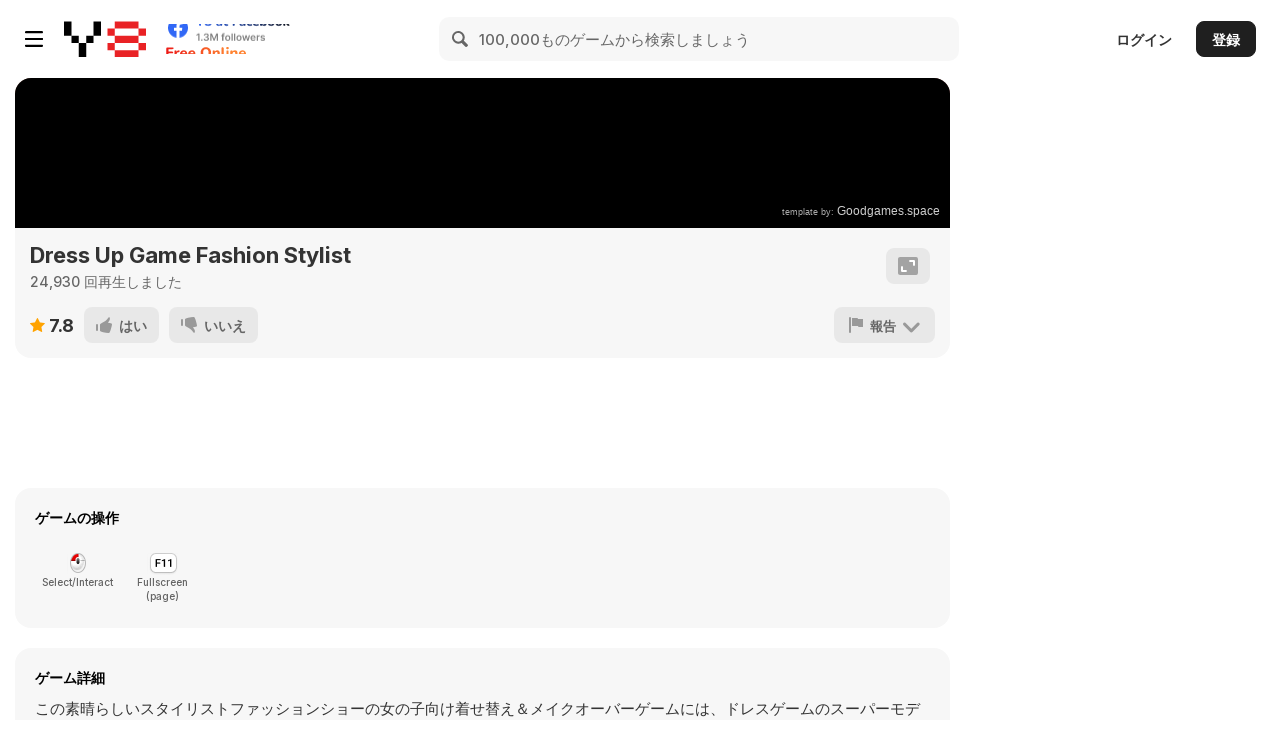

--- FILE ---
content_type: text/html; charset=utf-8
request_url: https://html5.gamedistribution.com/072a377fa7bf4325a1fae4703ae57d48/?gd_sdk_referrer_url=https%3A%2F%2Fja.y8.com%2Fgames%2Fdress_up_game_fashion_stylist&key=y8&value=default
body_size: 2047
content:
<!DOCTYPE html><html lang=en><head><title>Dress Up Game Fashion Stylist</title><meta name=viewport content="width=device-width,initial-scale=1,maximum-scale=1,user-scalable=no"><meta name=description content="This amazing stylist fashion show dress up and makeover games for girls has gorgeous outfits for having looks of supermodel of dress games. You can turn you look into superstar bridal in fashion show makeover and dress up offline with levels."><meta name=keywords content="dress,dressing,fashion,fashionista,hairstyle,model,freestyle,cutedressup,Kids Friendly,No Blood,No Cruelty"><meta property=og:type content=website><meta property=og:title content="Dress Up Game Fashion Stylist"><meta property=og:description content="This amazing stylist fashion show dress up and makeover games for girls has gorgeous outfits for having looks of supermodel of dress games. You can turn you look into superstar bridal in fashion show makeover and dress up offline with levels."><meta property=og:image content=https://img.gamedistribution.com/072a377fa7bf4325a1fae4703ae57d48-512x512.jpeg><meta property=og:url content=https://html5.gamedistribution.com/072a377fa7bf4325a1fae4703ae57d48/ ><link rel=canonical href=https://html5.gamedistribution.com/072a377fa7bf4325a1fae4703ae57d48/ ><link rel=manifest href=manifest_1.5.18.json><link rel=preconnect href=https://html5.api.gamedistribution.com><link rel=preconnect href=https://game.api.gamedistribution.com><link rel=preconnect href=https://pm.gamedistribution.com><script type=text/javascript>if ('serviceWorker' in navigator) {
    navigator
      .serviceWorker
      .register(`/sw_1.5.18.js`)
      .then(function () {
        console.log('SW registered...');
      })
      .catch(err => {
        console.log('SW not registered...', err.message);
      });
  }</script><script type=application/ld+json>{
  "@context": "http://schema.org",
  "@type": "Game",
  "name": "Dress Up Game Fashion Stylist",
  "url": "https://html5.gamedistribution.com/072a377fa7bf4325a1fae4703ae57d48/",
  "image": "https://img.gamedistribution.com/072a377fa7bf4325a1fae4703ae57d48-512x512.jpeg",    
  "description": "This amazing stylist fashion show dress up and makeover games for girls has gorgeous outfits for having looks of supermodel of dress games. You can turn you look into superstar bridal in fashion show makeover and dress up offline with levels.",
  "creator":{
    "name":"LEOSTORE"
    
    },
  "publisher":{
    "name":"GameDistribution",
    "url":"https://gamedistribution.com/games/dress-up-game-fashion-stylist"
    },
  "genre":[
      "dress",
      "dressing",
      "fashion",
      "fashionista",
      "hairstyle",
      "model",
      "freestyle",
      "cutedressup",
      "Kids Friendly",
      "No Blood",
      "No Cruelty"
  ]
}</script><style>html{height:100%}body{margin:0;padding:0;background-color:#000;overflow:hidden;height:100%}#game{position:absolute;top:0;left:0;width:0;height:0;overflow:hidden;max-width:100%;max-height:100%;min-width:100%;min-height:100%;box-sizing:border-box}</style></head><body><iframe id=game frameborder=0 allow=autoplay allowfullscreen seamless scrolling=no></iframe><script type=text/javascript>(function () {
    function GameLoader() {
      this.init = function () {
        this._gameId = "072a377fa7bf4325a1fae4703ae57d48";
        this._container = document.getElementById("game");
        this._loader = this._getLoaderData();
        this._hasImpression = false;
        this._hasSuccess = false;
        this._insertGameSDK();
        this._softgamesDomains = this._getDomainData();
      };

      this._getLoaderData = function () {
        return {"enabled":true,"sdk_version":"1.15.2","_":55};
      }

      this._getDomainData = function(){
        return [{"name":"minigame.aeriagames.jp","id":4217},{"name":"localhost:8080","id":4217},{"name":"minigame-stg.aeriagames.jp","id":4217}];
      }

      this._insertGameSDK = function () {
        if (!this._gameId) return;

        window["GD_OPTIONS"] = {
          gameId: this._gameId,
          loader: this._loader,
          onLoaderEvent: this._onLoaderEvent.bind(this),
          onEvent: this._onEvent.bind(this)
        };

        (function (d, s, id) {
          var js,fjs = d.getElementsByTagName(s)[0];
          if (d.getElementById(id)) return;
          js = d.createElement(s);
          js.id = id;
          js.src = "https://html5.api.gamedistribution.com/main.min.js";
          fjs.parentNode.insertBefore(js, fjs);
        })(document, "script", "gamedistribution-jssdk");
      };

      this._loadGame = function (options) {

        if (this._container_initialized) {
          return;
        }

        var formatTokenURLSearch = this._bridge.exports.formatTokenURLSearch;
        var extendUrlQuery = this._bridge.exports.extendUrlQuery;
        var base64Encode = this._bridge.exports.base64Encode;
        const ln_param = new URLSearchParams(window.location.search).get('lang');

        var data = {
          parentURL: this._bridge.parentURL,
          parentDomain: this._bridge.parentDomain,
          topDomain: this._bridge.topDomain,
          hasImpression: options.hasImpression,
          loaderEnabled: true,
          host: window.location.hostname,
          version: "1.5.18"
        };

        var searchPart = formatTokenURLSearch(data);
        var gameSrc = "//html5.gamedistribution.com/rvvASMiM/072a377fa7bf4325a1fae4703ae57d48/index.html" + searchPart;
        this._container.src = gameSrc;

        this._container.onload = this._onFrameLoaded.bind(this);

        this._container_initialized = true;
      };

      this._onLoaderEvent = function (event) {
        switch (event.name) {
          case "LOADER_DATA":
            this._bridge = event.message.bridge;
            this._game = event.message.game;
            break;
        }
      };

      this._onEvent = function (event) {
        switch (event.name) {
          case "SDK_GAME_START":
            this._bridge && this._loadGame({hasImpression: this._hasImpression});
            break;
          case "AD_ERROR":
          case "AD_SDK_CANCELED":
            this._hasImpression = false || this._hasSuccess;
            break;
          case "ALL_ADS_COMPLETED":
          case "COMPLETE":
          case "USER_CLOSE":
          case "SKIPPED":
            this._hasImpression = true;
            this._hasSuccess = true;
            break;
        }
      };

      this._onFrameLoaded=function(event){
        var container=this._container;
        setTimeout(function(){
          try{
            container.contentWindow.focus();
          }catch(err){
          }
        },100);
      }
    }
    new GameLoader().init();
  })();</script></body></html>

--- FILE ---
content_type: text/html
request_url: https://html5.gamedistribution.com/rvvASMiM/072a377fa7bf4325a1fae4703ae57d48/index.html?gd_sdk_referrer_url=https%3A%2F%2Fja.y8.com%2Fgames%2Fdress_up_game_fashion_stylist&key=y8&value=default&gd_zone_config=eyJwYXJlbnRVUkwiOiJodHRwczovL2phLnk4LmNvbS9nYW1lcy9kcmVzc191cF9nYW1lX2Zhc2hpb25fc3R5bGlzdCIsInBhcmVudERvbWFpbiI6ImphLnk4LmNvbSIsInRvcERvbWFpbiI6ImphLnk4LmNvbSIsImhhc0ltcHJlc3Npb24iOmZhbHNlLCJsb2FkZXJFbmFibGVkIjp0cnVlLCJob3N0IjoiaHRtbDUuZ2FtZWRpc3RyaWJ1dGlvbi5jb20iLCJ2ZXJzaW9uIjoiMS41LjE4In0%253D
body_size: -513
content:
<!DOCTYPE html>
<html lang="en-us">
<head>
    <meta charset="utf-8">
    <meta http-equiv="Content-Type" content="text/html; charset=utf-8">
    <title>WWW.GOODGAMES.SPACE</title>
    <link rel="shortcut icon" href="TemplateData/favicon.ico">
    <link rel="stylesheet" href="TemplateData/style.css">
    <script src="TemplateData/UnityProgress.javascript"></script>
    <script src="Build/UnityLoader.js"></script>
    <script>
        var gameInstance = UnityLoader.instantiate("gameContainer", "Build/ss.json", {onProgress: UnityProgress});
    </script>
</head>
<body>
<div class="webgl-content">
    <div id="gameContainer" style="width: 600px; height: 800px"></div>
</div>
<div class="simmer">template by: <a href="http://www.goodgames.space/" target="_blank">Goodgames.space</a></div>
<script src="TemplateData/responsive.javascript"></script>
</body>
</html>

--- FILE ---
content_type: text/css
request_url: https://html5.gamedistribution.com/rvvASMiM/072a377fa7bf4325a1fae4703ae57d48/TemplateData/style.css
body_size: -493
content:
.webgl-content * {border: 0; margin: 0; padding: 0}
.webgl-content {top: 0; left: 0;}

.webgl-content .logo, .progress {position: absolute; left: 50%; top: 50%; -webkit-transform: translate(-50%, -50%); transform: translate(-50%, -50%);}
.webgl-content .logo {background: url('progressLogo.Light.png') no-repeat center / contain; width: 154px; height: 130px;}
.webgl-content .progress {height: 18px; width: 141px; margin-top: 90px;}
.webgl-content .progress .empty {background: url('progressEmpty.Light.png') no-repeat right / cover; float: right; width: 100%; height: 100%; display: inline-block;}
.webgl-content .progress .full {background: url('progressFull.Light.png') no-repeat left / cover; float: left; width: 0%; height: 100%; display: inline-block;}

.webgl-content .logo.Dark {background-image: url('progressLogo.Dark.png');}
.webgl-content .progress.Dark .empty {background-image: url('progressEmpty.Dark.png');}
.webgl-content .progress.Dark .full {background-image: url('progressFull.Dark.png');}

.webgl-content .footer {margin-top: 5px; height: 38px; line-height: 38px; font-family: Helvetica, Verdana, Arial, sans-serif; font-size: 18px;} 
.webgl-content .footer .webgl-logo, .title, .fullscreen {height: 100%; display: inline-block; background: transparent center no-repeat;} 
.webgl-content .footer .webgl-logo {background-image: url('webgl-logo.png'); width: 204px; float: left;}
.webgl-content .footer .title {margin-right: 10px; float: right;}
.webgl-content .footer .fullscreen {background-image: url('fullscreen.png'); width: 38px; float: right;}

body, html{
    margin:0;
    padding:0;
}

#gameContainer canvas{
    position:absolute;
    transform:translate(-50%, -50%);
    top:50%;
    left:50%;

}

.simmer{
    position:absolute;
    bottom:10px;
    right:10px;
    color:#aaa;
    font-size:9px;
    font-family:sans-serif;
    font-family:sans-serif;

    /*want to remove the simmer branding? uncomment display:none below!*/
    /*display:none;*/
}

.simmer a{
    color:#cccccc;
    text-decoration:none;
    font-size:12px;
    transition:opacity 3s;

}

.simmer a:hover{
    color:#fff;
    text-decoration:underline;
}

.simmer.hide {
    opacity:0;
}


